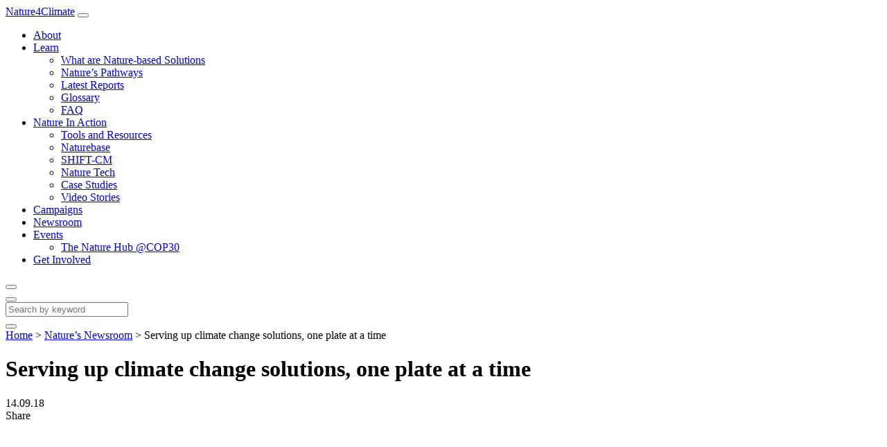

--- FILE ---
content_type: text/html; charset=UTF-8
request_url: https://nature4climate.org/serving-up-climate-change-solutions-one-plate-at-a-time/
body_size: 13570
content:
<!doctype html>
<html lang="en-GB">
<head>
	    <meta charset="utf-8">
    <meta name="viewport" content="width=device-width, initial-scale=1">

    <link rel="preload" as="font" href="https://nature4climate.org/wp-content/themes/nature4climate-2022/fonts/lato-normal.woff2" type="font/woff2" crossorigin="anonymous">

    <!-- Google Tag Manager -->
    <script>(function(w,d,s,l,i){w[l]=w[l]||[];w[l].push({'gtm.start':
    new Date().getTime(),event:'gtm.js'});var f=d.getElementsByTagName(s)[0],
    j=d.createElement(s),dl=l!='dataLayer'?'&l='+l:'';j.async=true;j.src=
    'https://www.googletagmanager.com/gtm.js?id='+i+dl;f.parentNode.insertBefore(j,f);
    })(window,document,'script','dataLayer','GTM-PRM5CG8');</script>
    <!-- End Google Tag Manager -->

    <meta name='robots' content='index, follow, max-image-preview:large, max-snippet:-1, max-video-preview:-1' />
	<style>img:is([sizes="auto" i], [sizes^="auto," i]) { contain-intrinsic-size: 3000px 1500px }</style>
	
	<!-- This site is optimized with the Yoast SEO plugin v24.1 - https://yoast.com/wordpress/plugins/seo/ -->
	<title>Serving Up Climate Solutions, One Plate at a Time - Nature4Climate</title>
	<meta name="description" content="Read more about Serving up climate change solutions, one plate at a time at Nature4Climate today. Discover insights and strategies to protect our planet." />
	<link rel="canonical" href="https://nature4climate.org/serving-up-climate-change-solutions-one-plate-at-a-time/" />
	<meta property="og:locale" content="en_GB" />
	<meta property="og:type" content="article" />
	<meta property="og:title" content="Serving Up Climate Solutions, One Plate at a Time - Nature4Climate" />
	<meta property="og:description" content="Read more about Serving up climate change solutions, one plate at a time at Nature4Climate today. Discover insights and strategies to protect our planet." />
	<meta property="og:url" content="https://nature4climate.org/serving-up-climate-change-solutions-one-plate-at-a-time/" />
	<meta property="og:site_name" content="Nature4Climate" />
	<meta property="article:published_time" content="2018-09-14T16:54:04+00:00" />
	<meta property="article:modified_time" content="2024-12-10T17:52:59+00:00" />
	<meta property="og:image" content="https://nature4climate.org/wp-content/uploads/2018/09/green-cabbage.jpg" />
	<meta property="og:image:width" content="700" />
	<meta property="og:image:height" content="420" />
	<meta property="og:image:type" content="image/jpeg" />
	<meta name="author" content="by Nature4Climate" />
	<meta name="twitter:card" content="summary_large_image" />
	<meta name="twitter:creator" content="@https://x.com/Nature4Climate" />
	<meta name="twitter:site" content="@nature4Climate" />
	<script type="application/ld+json" class="yoast-schema-graph">{"@context":"https://schema.org","@graph":[{"@type":"Article","@id":"https://nature4climate.org/serving-up-climate-change-solutions-one-plate-at-a-time/#article","isPartOf":{"@id":"https://nature4climate.org/serving-up-climate-change-solutions-one-plate-at-a-time/"},"author":{"name":"by Nature4Climate","@id":"https://nature4climate.org/#/schema/person/de935ea7aa88053a95fb9abccccc7bc7"},"headline":"Serving up climate change solutions, one plate at a time","datePublished":"2018-09-14T16:54:04+00:00","dateModified":"2024-12-10T17:52:59+00:00","mainEntityOfPage":{"@id":"https://nature4climate.org/serving-up-climate-change-solutions-one-plate-at-a-time/"},"wordCount":10,"publisher":{"@id":"https://nature4climate.org/#organization"},"image":{"@id":"https://nature4climate.org/serving-up-climate-change-solutions-one-plate-at-a-time/#primaryimage"},"thumbnailUrl":"https://nature4climate.org/wp-content/uploads/2018/09/green-cabbage.jpg","keywords":["30x30","Cool Food Pledge","Food","Food and Land Challenge","Food waste","forests","GCAS Newsroom","Global Climate Action Summit","UN Environment","World Resources Institute"],"inLanguage":"en-GB"},{"@type":"WebPage","@id":"https://nature4climate.org/serving-up-climate-change-solutions-one-plate-at-a-time/","url":"https://nature4climate.org/serving-up-climate-change-solutions-one-plate-at-a-time/","name":"Serving Up Climate Solutions, One Plate at a Time - Nature4Climate","isPartOf":{"@id":"https://nature4climate.org/#website"},"primaryImageOfPage":{"@id":"https://nature4climate.org/serving-up-climate-change-solutions-one-plate-at-a-time/#primaryimage"},"image":{"@id":"https://nature4climate.org/serving-up-climate-change-solutions-one-plate-at-a-time/#primaryimage"},"thumbnailUrl":"https://nature4climate.org/wp-content/uploads/2018/09/green-cabbage.jpg","datePublished":"2018-09-14T16:54:04+00:00","dateModified":"2024-12-10T17:52:59+00:00","description":"Read more about Serving up climate change solutions, one plate at a time at Nature4Climate today. Discover insights and strategies to protect our planet.","breadcrumb":{"@id":"https://nature4climate.org/serving-up-climate-change-solutions-one-plate-at-a-time/#breadcrumb"},"inLanguage":"en-GB","potentialAction":[{"@type":"ReadAction","target":["https://nature4climate.org/serving-up-climate-change-solutions-one-plate-at-a-time/"]}]},{"@type":"ImageObject","inLanguage":"en-GB","@id":"https://nature4climate.org/serving-up-climate-change-solutions-one-plate-at-a-time/#primaryimage","url":"https://nature4climate.org/wp-content/uploads/2018/09/green-cabbage.jpg","contentUrl":"https://nature4climate.org/wp-content/uploads/2018/09/green-cabbage.jpg","width":700,"height":420,"caption":"© James Morgan // WWF US"},{"@type":"BreadcrumbList","@id":"https://nature4climate.org/serving-up-climate-change-solutions-one-plate-at-a-time/#breadcrumb","itemListElement":[{"@type":"ListItem","position":1,"name":"Home","item":"https://nature4climate.org/"},{"@type":"ListItem","position":2,"name":"Nature&#8217;s Newsroom","item":"https://nature4climate.org/news/"},{"@type":"ListItem","position":3,"name":"Serving up climate change solutions, one plate at a time"}]},{"@type":"WebSite","@id":"https://nature4climate.org/#website","url":"https://nature4climate.org/","name":"Nature4Climate","description":"","publisher":{"@id":"https://nature4climate.org/#organization"},"potentialAction":[{"@type":"SearchAction","target":{"@type":"EntryPoint","urlTemplate":"https://nature4climate.org/?s={search_term_string}"},"query-input":{"@type":"PropertyValueSpecification","valueRequired":true,"valueName":"search_term_string"}}],"inLanguage":"en-GB"},{"@type":"Organization","@id":"https://nature4climate.org/#organization","name":"Nature4Climate","url":"https://nature4climate.org/","logo":{"@type":"ImageObject","inLanguage":"en-GB","@id":"https://nature4climate.org/#/schema/logo/image/","url":"https://nature4climate.org/wp-content/uploads/2022/10/logo.png","contentUrl":"https://nature4climate.org/wp-content/uploads/2022/10/logo.png","width":262,"height":122,"caption":"Nature4Climate"},"image":{"@id":"https://nature4climate.org/#/schema/logo/image/"},"sameAs":["https://x.com/nature4Climate","https://www.linkedin.com/company/nature4climate/"]},{"@type":"Person","@id":"https://nature4climate.org/#/schema/person/de935ea7aa88053a95fb9abccccc7bc7","name":"by Nature4Climate","sameAs":["https://www.linkedin.com/company/nature4climate","https://x.com/https://x.com/Nature4Climate"]}]}</script>
	<!-- / Yoast SEO plugin. -->


<style id='classic-theme-styles-inline-css' type='text/css'>
/*! This file is auto-generated */
.wp-block-button__link{color:#fff;background-color:#32373c;border-radius:9999px;box-shadow:none;text-decoration:none;padding:calc(.667em + 2px) calc(1.333em + 2px);font-size:1.125em}.wp-block-file__button{background:#32373c;color:#fff;text-decoration:none}
</style>
<style id='safe-svg-svg-icon-style-inline-css' type='text/css'>
.safe-svg-cover{text-align:center}.safe-svg-cover .safe-svg-inside{display:inline-block;max-width:100%}.safe-svg-cover svg{height:100%;max-height:100%;max-width:100%;width:100%}

</style>
<link rel='stylesheet' id='theme-css' href='https://nature4climate.org/wp-content/themes/nature4climate-2022/style.css?ver=1.8.6'  media='all' />
<link rel="https://api.w.org/" href="https://nature4climate.org/wp-json/" /><link rel="alternate" title="JSON" type="application/json" href="https://nature4climate.org/wp-json/wp/v2/posts/1857" /><link rel="alternate" title="oEmbed (JSON)" type="application/json+oembed" href="https://nature4climate.org/wp-json/oembed/1.0/embed?url=https%3A%2F%2Fnature4climate.org%2Fserving-up-climate-change-solutions-one-plate-at-a-time%2F" />
<link rel="alternate" title="oEmbed (XML)" type="text/xml+oembed" href="https://nature4climate.org/wp-json/oembed/1.0/embed?url=https%3A%2F%2Fnature4climate.org%2Fserving-up-climate-change-solutions-one-plate-at-a-time%2F&#038;format=xml" />
<link rel="apple-touch-icon" sizes="180x180" href="/wp-content/uploads/fbrfg/apple-touch-icon.png">
<link rel="icon" type="image/png" sizes="32x32" href="/wp-content/uploads/fbrfg/favicon-32x32.png">
<link rel="icon" type="image/png" sizes="16x16" href="/wp-content/uploads/fbrfg/favicon-16x16.png">
<link rel="manifest" href="/wp-content/uploads/fbrfg/site.webmanifest">
<link rel="mask-icon" href="/wp-content/uploads/fbrfg/safari-pinned-tab.svg" color="#00cc99">
<link rel="shortcut icon" href="/wp-content/uploads/fbrfg/favicon.ico">
<meta name="msapplication-TileColor" content="#ffffff">
<meta name="msapplication-config" content="/wp-content/uploads/fbrfg/browserconfig.xml">
<meta name="theme-color" content="#ffffff"></head>

<body class="wp-singular post-template-default single single-post postid-1857 single-format-standard wp-theme-nature4climate-2022">
	<!-- Google Tag Manager (noscript) -->
	<noscript><iframe src="https://www.googletagmanager.com/ns.html?id=GTM-PRM5CG8" height="0" width="0" style="display:none;visibility:hidden"></iframe></noscript>
	<!-- End Google Tag Manager (noscript) -->
	
	<div id="container" data-theme-url="https://nature4climate.org/wp-content/themes/nature4climate-2022" data-ajax-url="https://nature4climate.org/wp-admin/admin-ajax.php">
		<header id="header">
			<div id="header-inner" class="wrapper flex align-c spc-btwn rel">
				<a id="logo" class="rel block" href="https://nature4climate.org">Nature4Climate</a>
	            <button type="button" id="nav-btn" class="rel hidden-lg" aria-label="Menu"><span class="line-1"></span><span class="line-2"></span><span class="line-3"></span><span class="line-4"></span></button>
				<div id="nav-wrap" class="flex">
			        <nav id="nav" class="serif small">
			            <div class="menu-main-menu-container"><ul id="menu-main-menu" class="menu"><li id="menu-item-12461" class="menu-item menu-item-type-post_type menu-item-object-page menu-item-12461"><a href="https://nature4climate.org/about/">About</a></li>
<li id="menu-item-12462" class="menu-item menu-item-type-post_type menu-item-object-page menu-item-has-children menu-item-12462"><a href="https://nature4climate.org/natures-solutions/">Learn</a>
<ul class="sub-menu">
	<li id="menu-item-51" class="menu-item menu-item-type-post_type menu-item-object-page menu-item-51"><a href="https://nature4climate.org/natures-solutions/">What are Nature-based Solutions</a></li>
	<li id="menu-item-9366" class="menu-item menu-item-type-post_type menu-item-object-page menu-item-9366"><a href="https://nature4climate.org/natures-solutions/natures-pathways/">Nature’s Pathways</a></li>
	<li id="menu-item-9367" class="menu-item menu-item-type-post_type menu-item-object-page menu-item-9367"><a href="https://nature4climate.org/natures-solutions/latest-reports/">Latest Reports</a></li>
	<li id="menu-item-12444" class="menu-item menu-item-type-post_type menu-item-object-page menu-item-12444"><a href="https://nature4climate.org/nature-and-climate-change-glossary/">Glossary</a></li>
	<li id="menu-item-12460" class="menu-item menu-item-type-post_type menu-item-object-page menu-item-12460"><a href="https://nature4climate.org/natures-solutions/nature-based-solutions-faq/">FAQ</a></li>
</ul>
</li>
<li id="menu-item-12463" class="menu-item menu-item-type-post_type menu-item-object-page menu-item-has-children menu-item-12463"><a href="https://nature4climate.org/nature-in-action/">Nature In Action</a>
<ul class="sub-menu">
	<li id="menu-item-50" class="menu-item menu-item-type-post_type menu-item-object-page menu-item-50"><a href="https://nature4climate.org/nature-in-action/">Tools and Resources</a></li>
	<li id="menu-item-10560" class="menu-item menu-item-type-custom menu-item-object-custom menu-item-10560"><a href="https://www.naturebase.org">Naturebase</a></li>
	<li id="menu-item-14212" class="menu-item menu-item-type-post_type menu-item-object-page menu-item-14212"><a href="https://nature4climate.org/shift-cm/">SHIFT-CM</a></li>
	<li id="menu-item-11767" class="menu-item menu-item-type-post_type menu-item-object-page menu-item-11767"><a href="https://nature4climate.org/nature-tech/">Nature Tech</a></li>
	<li id="menu-item-9363" class="menu-item menu-item-type-post_type menu-item-object-page menu-item-9363"><a href="https://nature4climate.org/nature-in-action/case-studies/">Case Studies</a></li>
	<li id="menu-item-12035" class="menu-item menu-item-type-post_type menu-item-object-page menu-item-12035"><a href="https://nature4climate.org/nature-in-action-video-series/">Video Stories</a></li>
</ul>
</li>
<li id="menu-item-12430" class="menu-item menu-item-type-post_type menu-item-object-page menu-item-12430"><a href="https://nature4climate.org/n4c-campaigns/">Campaigns</a></li>
<li id="menu-item-52" class="news menu-item menu-item-type-post_type menu-item-object-page current_page_parent menu-item-52"><a href="https://nature4climate.org/news/">Newsroom</a></li>
<li id="menu-item-9361" class="events menu-item menu-item-type-post_type menu-item-object-page menu-item-has-children menu-item-9361"><a href="https://nature4climate.org/events/">Events</a>
<ul class="sub-menu">
	<li id="menu-item-14287" class="menu-item menu-item-type-post_type menu-item-object-page menu-item-14287"><a href="https://nature4climate.org/nature-hub-cop30/">The Nature Hub @COP30</a></li>
</ul>
</li>
<li id="menu-item-55" class="menu-item menu-item-type-post_type menu-item-object-page menu-item-55"><a href="https://nature4climate.org/get-involved/">Get Involved</a></li>
</ul></div>			        </nav>

			        <div id="header-right" class="flex align-c">
				    	    <a href="https://x.com/Nature4Climate" class="icon icon-x dark-grey" target="_blank" rel="noopener" title="X"></a>
    <a href="https://www.linkedin.com/company/nature4climate/" class="icon icon-linkedin dark-grey" target="_blank" rel="noopener" title="LinkedIn"></a>
    <a href="https://www.youtube.com/channel/UCbBQ0pG79sJd_GwhBY32yVA" class="icon icon-youtube dark-grey" target="_blank" rel="noopener" title="YouTube"></a>
    <a href="https://whatsapp.com" class="icon icon-whatsapp dark-grey" target="_blank" rel="noopener" title="WhatsApp"></a>
    <a href="mailto:info@nature4climate.org" class="icon icon-send-email dark-grey" title="Email us"></a>
				    	<div id="header-search-wrap">
						    <button type="button" id="header-search-open" class="header-search-btn icon icon-search dark-grey" aria-label="Search"></button>
						    <div id="header-search" class="bg-off-white fade invis">
						    	<button type="button" id="header-search-close" class="header-search-btn" aria-label="Close"></button>
						        
						            <form id="header-search-form" class="validate-form search-form flex align-c" method="get" action="https://nature4climate.org" data-no-ajax="1">
        
        <div class="field-wrap icon icon-search has-text med-grey grow flex align-c">
            <input name="s" class="search-input text required" placeholder="Search by keyword">
        </div>
        <button type="submit" class="arrow-circle bdr-dark-grey no-shrink" aria-label="Search"></button>
    </form>
						    </div>
						</div>
					</div>
			    </div>
			</div>
		</header>
	    
		<main id="main">
							<div id="breadcrumb" class="bg-dark-grey pad-t-15 pad-b-15">
					<div class="wrapper tiny serif white">
						<!-- Breadcrumb NavXT 7.3.1 -->
<span property="itemListElement" typeof="ListItem"><a property="item" typeof="WebPage" title="Go to Home." href="https://nature4climate.org" class="home" ><span property="name">Home</span></a><meta property="position" content="1"></span> &gt; <span property="itemListElement" typeof="ListItem"><a property="item" typeof="WebPage" title="Go to Nature&#8217;s Newsroom." href="https://nature4climate.org/news/" class="post-root post post-post" ><span property="name">Nature&#8217;s Newsroom</span></a><meta property="position" content="2"></span> &gt; <span property="itemListElement" typeof="ListItem"><span property="name" class="post post-post current-item">Serving up climate change solutions, one plate at a time</span><meta property="url" content="https://nature4climate.org/serving-up-climate-change-solutions-one-plate-at-a-time/"><meta property="position" content="3"></span>					</div>
				</div>
			

        
    <div class="wrapper mar-t-80 mar-b-10">
        <div class="mar-b-80">
            <h1 class="med-title">Serving up climate change solutions, one plate at a time</h1>
        </div>

        <div class="bdr-t-dark-grey pad-t-10 flex-xs align-c spc-btwn">
                    <div class="post-meta small caps semibold flex wrap mar-b-10">
            14.09.18        </div>
                    <div class="flex align-c">
        <span class="smaller caps serif no-shrink mar-r-15">Share</span>
        
    <a class="share-link icon icon-facebook dark-grey" data-service="facebook" href="https://www.facebook.com/sharer/sharer.php?u=https%3A%2F%2Fnature4climate.org%2Fserving-up-climate-change-solutions-one-plate-at-a-time%2F&amp;quote=One%20third%20of%20food%20produced%20for%20human%20consumption%20is%20lost%20or%20wasted%20globally%2C%20according%20to%20the%20UN%E2%80%99s%20Food%20and%20Agriculture%20Organization.%20Food%20waste%20contributes%20more%20than%204%20billion%20tons%20of%20greenhouse%20gas%20emissions%20each%20year.%20In%20light%20of%20this%2C%20we%27ve%20highlighted%20some%20of%20the%20initiatives%2C%20pledges%20and%20solutions%20being%20implemented." title="Share on Facebook"></a>

    <a class="share-link icon icon-x dark-grey" data-service="x" href="https://x.com/intent/tweet?text=One%20third%20of%20food%20produced%20for%20human%20consumption%20is%20lost%20or%20wasted%20globally%2C%20according%20to%20the%20UN%E2%80%99s%20Food%20and%20Agriculture%20Organization.%20Food%20waste%20contributes%20more%20than%204%20billion%20tons%20of%20greenhouse%20gas%20emissions%20each%20year.%20In%20light%20of%20this%2C%20we%27ve%20highlighted%20some%20of%20the%20initiatives%2C%20pledges%20and%20solutions%20being%20implemented.&amp;url=https%3A%2F%2Fnature4climate.org%2Fserving-up-climate-change-solutions-one-plate-at-a-time%2F" title="Share on X"></a>

    <a class="share-link icon icon-linkedin dark-grey" data-service="linkedin" href="https://www.linkedin.com/sharing/share-offsite/?url=https%3A%2F%2Fnature4climate.org%2Fserving-up-climate-change-solutions-one-plate-at-a-time%2F" title="Share on Linkedin"></a>

    <a class="icon icon-email dark-grey" data-service="email" href="mailto:?subject=Serving%20up%20climate%20change%20solutions%2C%20one%20plate%20at%20a%20time&amp;body=One%20third%20of%20food%20produced%20for%20human%20consumption%20is%20lost%20or%20wasted%20globally%2C%20according%20to%20the%20UN%E2%80%99s%20Food%20and%20Agriculture%20Organization.%20Food%20waste%20contributes%20more%20than%204%20billion%20tons%20of%20greenhouse%20gas%20emissions%20each%20year.%20In%20light%20of%20this%2C%20we%27ve%20highlighted%20some%20of%20the%20initiatives%2C%20pledges%20and%20solutions%20being%20implemented.%20https%3A%2F%2Fnature4climate.org%2Fserving-up-climate-change-solutions-one-plate-at-a-time%2F" title="Share on Email"></a>
    </div>
        </div>
    </div>

    <div class="bg-off-white pad-t-40 pad-b-60 mar-b-80">
        <div class="wrapper">
                            <div class="mar-auto mar-b-60">
                    
    <img class="rounded-10 w-100 lazy" src="data:image/svg+xml,%3Csvg xmlns='http://www.w3.org/2000/svg' viewBox='0 0 700 420'%3E%3C/svg%3E" data-src="https://nature4climate.org/wp-content/uploads/2018/09/green-cabbage.jpg" data-srcset="https://nature4climate.org/wp-content/uploads/2018/09/green-cabbage.jpg 2048w, https://nature4climate.org/wp-content/uploads/2018/09/green-cabbage.jpg 1536w, https://nature4climate.org/wp-content/uploads/2018/09/green-cabbage.jpg 960w, https://nature4climate.org/wp-content/uploads/2018/09/green-cabbage.jpg 720w" data-sizes="(min-width: 1260px) 100vw, (min-width: 1024px) 100vw, (min-width: 768px) 100vw, (min-width: 600px) 100vw, 100vw" height="420" width="700" alt="In a vast field of cabbage, a woman stands poised, surrounded by the rich greenery of the crops stretching into the distance.">
                </div>
            
            <div class="grid pad-b-60 bdr-b-blue mar-b-40">
                <div class="col-12 col-8-md">
                                        <div class="pad-b-40 bdr-b-blue">
                        
                                                    <div class="small serif caps"></div>
                        
                        <div class="flex">
                            <a href="mailto:info@nature4climate.org" class="icon icon-email med-grey" title="Email me"></a>
                                                            <a href="https://www.linkedin.com/company/nature4climate" class="icon icon-linkedin med-grey" target="_blank" rel="noopener" title="LinkedIn"></a>
                                                    </div>
                        

                                            </div>

                                            <div class="large mw-more mar-t-40 cms">
                            <p>One third of food produced for human consumption is lost or wasted globally, according to the UN’s Food and Agriculture Organization. Food waste contributes more than 4 billion tons of greenhouse gas emissions each year. In light of this, we&#8217;ve highlighted some of the initiatives, pledges and solutions being implemented.</p>
                        </div>
                                    </div>
                <div class="col-12 col-4-md">
                    <div class="bg-white box-pad-small rounded-20">
                        <h3 class="small-title blue less-mar">Read more</h3>
                        <p class="serif italic blue">Related articles for further reading</p>
                        
    <div class="bdr-l-light-grey pad-l-10 mar-t-30">
                <div class="post-meta small caps semibold flex wrap mar-b-10">
                            <div class="cat-list-wrap">
                    <ul class="post-categories">
	<li><a href="https://nature4climate.org/category/carbon-markets/" rel="category tag">Carbon Markets</a></li></ul>                </div>
            04.12.25        </div>
            <p class="tiny-title mar-t-10"><a href="https://nature4climate.org/strengthening-not-discarding-nature-based-carbon-credits/" class="bdr-red-hover-link dark-grey">Strengthening, Not Discarding, Nature-based Carbon Credits</a></p>
    </div>


    <div class="bdr-l-light-grey pad-l-10 mar-t-30">
                <div class="post-meta small caps semibold flex wrap mar-b-10">
                            <div class="cat-list-wrap">
                    <ul class="post-categories">
	<li><a href="https://nature4climate.org/category/carbon-markets/" rel="category tag">Carbon Markets</a></li></ul>                </div>
            01.12.25        </div>
            <p class="tiny-title mar-t-10"><a href="https://nature4climate.org/decarbonization-demands-pragmatism-not-purity/" class="bdr-red-hover-link dark-grey">Decarbonization demands pragmatism, not purity</a></p>
    </div>


    <div class="bdr-l-light-grey pad-l-10 mar-t-30">
                <div class="post-meta small caps semibold flex wrap mar-b-10">
                            <div class="cat-list-wrap">
                    <ul class="post-categories">
	<li><a href="https://nature4climate.org/category/cop30/" rel="category tag">COP30</a></li>
	<li><a href="https://nature4climate.org/category/natures-newsroom/" rel="category tag">Nature's Newsroom</a></li>
	<li><a href="https://nature4climate.org/category/policy/" rel="category tag">Policy</a></li></ul>                </div>
            23.11.25        </div>
            <p class="tiny-title mar-t-10"><a href="https://nature4climate.org/cop-30-delivers-progress-but-seems-to-have-missed-its-moment/" class="bdr-red-hover-link dark-grey">COP 30 Delivers Progress — But Seems to Have Missed Its Moment</a></p>
    </div>

                    </div>
                </div>
            </div>

            
            <div class="serif mar-b-40 cms">
                <p><strong><em>A group of <a href="https://www.businessgreen.com/bg/analysis/3062404/global-briefing" target="_blank" rel="noopener">10 companies—which collectively serve 60 million meals</a> annually in their dining facilities—took the Cool Food Pledge (CFP) during this week’s Global Climate Action Summit in San Francisco. CFP is an initiative created by a cooperative of environmental groups, including <a href="https://www.wri.org/" target="_blank" rel="noopener">World Resources Institute</a> (WRI) and UN Environment, with the goal of reducing global greenhouse gas emissions by 25 percent by 2030 through promoting plant-based foods within the food-service industry.</em></strong></p>
<p>The chef who puts food scraps on his restaurant menu. The school district that uses its purchasing power to procure sustainable food. The global brand that supports farmers so they are paid a fair price for their crops. These are among the players who are forging a new approach to food consumption and land use in order to combat climate change.</p>
<p>The <a href="https://climatelandchallenge.org/" target="_blank" rel="noopener">30X30 Forests, Food and Land Challenge</a> calls on businesses, states, city and local governments, and the public to take action for better forest and habitat conservation, food production and consumption, and land use. The aim is to work across all sectors of the economy to deliver up to 30% of the climate solutions needed by 2030.</p>
<p>Practical actions to deliver on this goal include halving food loss and waste, more ‘climate friendly’ consumption, unlocking finance to improve food production, increasing transparency in the supply chain, and protecting local rights.</p>
<p>The challenge has already brought together over 100 NGOs, businesses, state and local governments, and indigenous communities on a unified platform for action on land and climate. At the <a href="https://www.globalclimateactionsummit.org/" target="_blank" rel="noopener">Global Climate Action Summit</a> this week, the coalition announced the formation of a Leaders Group whose members will act as catalysts of achievement of the 30&#215;30 Challenge.</p>
<p>Manuel Pulgar-Vidal, WWF’s global lead for climate and energy, said: “Agriculture, forestry and other land uses contribute more greenhouse gas emissions than all the cars, trucks, planes and ships in the world, yet land-oriented climate change solutions receive only 3% of climate funding.”</p>
            </div>

        
            <div class="mar-auto mar-b-60">
                
    <img class="w-100 lazy" src="data:image/svg+xml,%3Csvg xmlns='http://www.w3.org/2000/svg' viewBox='0 0 700 420'%3E%3C/svg%3E" data-src="https://nature4climate.org/wp-content/uploads/2018/09/green-cabbage.jpg" data-srcset="https://nature4climate.org/wp-content/uploads/2018/09/green-cabbage.jpg 2048w, https://nature4climate.org/wp-content/uploads/2018/09/green-cabbage.jpg 1536w, https://nature4climate.org/wp-content/uploads/2018/09/green-cabbage.jpg 960w, https://nature4climate.org/wp-content/uploads/2018/09/green-cabbage.jpg 720w" data-sizes="(min-width: 1260px) 66.666vw, (min-width: 1024px) 66.666vw, (min-width: 768px) 100vw, (min-width: 600px) 100vw, 100vw" height="420" width="700" alt="In a vast field of cabbage, a woman stands poised, surrounded by the rich greenery of the crops stretching into the distance.">
            </div>

        
            <div class="serif mar-b-40 cms">
                <p>Reducing food waste and creating a smaller ‘foodprint’ is the focus of New York-based chef Adam Kaye’s experiments with traditionally discarded parts of vegetables and fruit. Kaye, who is VP &#8211; culinary affairs at <a href="https://www.bluehillfarm.com/" target="_blank" rel="noopener">Blue Hill </a>and co-founder of The Spare Food Company, has worked with partners including produce supplier Baldor to put scraps center stage (most famously at his <a href="https://www.wastedlondon.com/" target="_blank" rel="noopener">WastED</a> pop-up in 2015). So traditionally discarded items like celery root or zucchini vines are rescued and repurposed as menu ingredients.</p>
<p>One third of food produced for human consumption is lost or wasted globally, according to the UN’s <a href="http://www.fao.org/food-loss-and-food-waste/en/" target="_blank" rel="noopener">Food and Agriculture Organization</a>. Food waste contributes more than 4 billion tons of greenhouse gas emissions each year.  “It’s about being thrifty with our resources, not squandering them,” says Kaye.</p>
<p>Madagascar produces around 80% of the world’s vanilla but farmers don’t earn enough from their crops, pushing some into illegal logging or slash-and-burn agriculture. Mars is working with <a href="http://www.apple.com/" target="_blank" rel="noopener">The Livelihoods Fund for Family Farming</a> to support 3,000 farmers on a new vanilla production model and training in sustainable practices that will increase vanilla productivity and quality. A new farmer-owned cooperative will connect farmers more directly to markets, so about 65% of the cured vanilla’s value will go back to farmers, rather than the 5-20% they currently receive.</p>
<p>Barry Parkin, chief procurement and sustainability office at Mars, says the company wants to drive sectoral change: “We’re seeing farmers hiring others to help them on the farms, investing in owning more land, being able to send their children to school…this is what agricultural investment is all about.”</p>
<p><a href="https://goodfoodpurchasing.org/" target="_blank" rel="noopener">The Good Food Purchasing Program</a> works with US cities and school districts to establish supply chain transparency from farm to fork. It partners with producers who employ sustainable production systems that reduce on-farm energy and water consumption, food waste and greenhouse gas emissions.</p>
<p>Developed by the <a href="http://goodfoodla.org/" target="_blank" rel="noopener">Los Angeles Food Policy Council</a>, the program was launched in 2012 across the LA Unified School District and now provides one million meals each day. School districts in several other cities including Chicago and San Francisco have since adopted the program, which supports meat reduction and local sourcing.</p>
<p>Paula Daniels, co-founder of the Center of Good Food Purchasing which launched the scheme, says: “The idea is to use purchasing power. You’re making a choice that radiates through the system.”</p>
            </div>

                </div>
    </div>

    
        <div class="bg-light-grey pad-t-60 pad-b-60">
        <div class="wrapper">
            <h3 class="smaller-title caps">Browse news by content category:</h3>

            <ul class="category-browser grid gap-20 mw-more">
                                    <li class="col-6 col-4-sm">
                        <a href="https://nature4climate.org/category/adaptation/" class="red semibold caps small">Adaptation</a>
                    </li>
                                    <li class="col-6 col-4-sm">
                        <a href="https://nature4climate.org/category/agriculture/" class="red semibold caps small">Agriculture</a>
                    </li>
                                    <li class="col-6 col-4-sm">
                        <a href="https://nature4climate.org/category/amazon/" class="red semibold caps small">Amazon</a>
                    </li>
                                    <li class="col-6 col-4-sm">
                        <a href="https://nature4climate.org/category/biodiversity/" class="red semibold caps small">Biodiversity</a>
                    </li>
                                    <li class="col-6 col-4-sm">
                        <a href="https://nature4climate.org/category/carbon-markets/" class="red semibold caps small">Carbon Markets</a>
                    </li>
                                    <li class="col-6 col-4-sm">
                        <a href="https://nature4climate.org/category/conservation/" class="red semibold caps small">Conservation</a>
                    </li>
                                    <li class="col-6 col-4-sm">
                        <a href="https://nature4climate.org/category/cop29/" class="red semibold caps small">COP29</a>
                    </li>
                                    <li class="col-6 col-4-sm">
                        <a href="https://nature4climate.org/category/cop30/" class="red semibold caps small">COP30</a>
                    </li>
                                    <li class="col-6 col-4-sm">
                        <a href="https://nature4climate.org/category/cwnyc/" class="red semibold caps small">CWNYC</a>
                    </li>
                                    <li class="col-6 col-4-sm">
                        <a href="https://nature4climate.org/category/deforestation/" class="red semibold caps small">Deforestation</a>
                    </li>
                                    <li class="col-6 col-4-sm">
                        <a href="https://nature4climate.org/category/iplc/" class="red semibold caps small">Indigenous Peoples</a>
                    </li>
                                    <li class="col-6 col-4-sm">
                        <a href="https://nature4climate.org/category/jobs/" class="red semibold caps small">Jobs</a>
                    </li>
                                    <li class="col-6 col-4-sm">
                        <a href="https://nature4climate.org/category/nature-finance/" class="red semibold caps small">Nature Finance</a>
                    </li>
                                    <li class="col-6 col-4-sm">
                        <a href="https://nature4climate.org/category/nature-loss/" class="red semibold caps small">Nature Loss</a>
                    </li>
                                    <li class="col-6 col-4-sm">
                        <a href="https://nature4climate.org/category/nature-tech/" class="red semibold caps small">Nature Tech</a>
                    </li>
                                    <li class="col-6 col-4-sm">
                        <a href="https://nature4climate.org/category/natures-newsroom/" class="red semibold caps small">Nature's Newsroom</a>
                    </li>
                                    <li class="col-6 col-4-sm">
                        <a href="https://nature4climate.org/category/oceans/" class="red semibold caps small">Oceans</a>
                    </li>
                                    <li class="col-6 col-4-sm">
                        <a href="https://nature4climate.org/category/opinion/" class="red semibold caps small">Opinion</a>
                    </li>
                                    <li class="col-6 col-4-sm">
                        <a href="https://nature4climate.org/category/policy/" class="red semibold caps small">Policy</a>
                    </li>
                                    <li class="col-6 col-4-sm">
                        <a href="https://nature4climate.org/category/research/" class="red semibold caps small">Research</a>
                    </li>
                                    <li class="col-6 col-4-sm">
                        <a href="https://nature4climate.org/category/restoration/" class="red semibold caps small">Restoration</a>
                    </li>
                                    <li class="col-6 col-4-sm">
                        <a href="https://nature4climate.org/category/sustainable-forestry/" class="red semibold caps small">Sustainable Forestry</a>
                    </li>
                            </ul>
        </div>
    </div>
    
    
        </main>

        <footer id="footer" class="bg-dark-grey pad-t-60 pad-b-40 white small">
                        <div class="wrapper">
                <div class="grid pad-b-40 mar-b-40 bdr-b-blue">
                    <div class="col-12 col-4-md mw-less">
                        
    <img class="w-100 lazy" src="data:image/svg+xml,%3Csvg xmlns='http://www.w3.org/2000/svg' viewBox='0 0 900 470'%3E%3C/svg%3E" data-src="https://nature4climate.org/wp-content/uploads/2024/12/Copia-de-Copia-de-N4C-With-Nature-—-Words-5.svg" data-srcset="https://nature4climate.org/wp-content/uploads/2024/12/Copia-de-Copia-de-N4C-With-Nature-—-Words-5.svg 2048w, https://nature4climate.org/wp-content/uploads/2024/12/Copia-de-Copia-de-N4C-With-Nature-—-Words-5.svg 1536w, https://nature4climate.org/wp-content/uploads/2024/12/Copia-de-Copia-de-N4C-With-Nature-—-Words-5.svg 960w, https://nature4climate.org/wp-content/uploads/2024/12/Copia-de-Copia-de-N4C-With-Nature-—-Words-5.svg 720w" data-sizes="(min-width: 1260px) 33.333vw, (min-width: 1024px) 33.333vw, (min-width: 768px) 100vw, (min-width: 600px) 100vw, 100vw" height="470" width="900" alt="">
                    </div>
                    <div class="col-12 col-8-md">
                        <h4 class="med-title less-mar">Subscribe to our Weekly Brief</h4>
                        <div class="mw serif mar-b-30">
                            <p>Stay up to date with the latest news, analysis, events, case studies and job postings across the environmental landscape. </p>
                        </div>
                        <div class="btn-group flex wrap">
                            <button type="button" class="btn bg-green open-modal" data-id="subscribe-modal">Subscribe to our Weekly Brief</button>
                            <a href="https://nature4climate.org/past-editions/" class="btn bg-med-grey">Read our Past Editions</a>
                        </div>
                    </div>
                </div>

                <div class="grid mar-b-40">
                    <div class="col-12 col-4-md">
                        <a id="logo-footer" class="block" href="https://nature4climate.org">Nature4Climate</a>
                    </div>

                    <div class="col-12 col-8-md grid">
                        <div class="col-12 col-6-xs col-4-sm footer-menu caps">
                            <div class="menu-footer-menu-container"><ul id="menu-footer-menu" class="menu"><li id="menu-item-75" class="menu-item menu-item-type-post_type menu-item-object-page menu-item-75"><a href="https://nature4climate.org/about/">About Us</a></li>
<li id="menu-item-12179" class="menu-item menu-item-type-custom menu-item-object-custom menu-item-12179"><a href="https://nature4climate.org/about/?section=secretariat">Our Team</a></li>
<li id="menu-item-12187" class="menu-item menu-item-type-post_type menu-item-object-page menu-item-12187"><a href="https://nature4climate.org/about/our-impact/">Our Impact</a></li>
<li id="menu-item-12186" class="menu-item menu-item-type-post_type menu-item-object-page menu-item-12186"><a href="https://nature4climate.org/get-involved/">Get Involved</a></li>
<li id="menu-item-12177" class="menu-item menu-item-type-post_type menu-item-object-page menu-item-12177"><a href="https://nature4climate.org/events/">Events</a></li>
<li id="menu-item-78" class="menu-item menu-item-type-post_type menu-item-object-page current_page_parent menu-item-78"><a href="https://nature4climate.org/news/">Newsroom</a></li>
<li id="menu-item-12466" class="menu-item menu-item-type-post_type menu-item-object-page menu-item-12466"><a href="https://nature4climate.org/natures-solutions/latest-reports/">Latest Reports</a></li>
</ul></div>                        </div>
                        <div class="col-12 col-6-xs col-4-sm footer-menu caps">
                            <div class="menu-footer-menu-2-container"><ul id="menu-footer-menu-2" class="menu"><li id="menu-item-12183" class="menu-item menu-item-type-post_type menu-item-object-page menu-item-12183"><a href="https://nature4climate.org/natures-solutions/">What are Nature-based Solutions?</a></li>
<li id="menu-item-12465" class="menu-item menu-item-type-post_type menu-item-object-page menu-item-12465"><a href="https://nature4climate.org/natures-solutions/nature-based-solutions-faq/">FAQ</a></li>
<li id="menu-item-12185" class="menu-item menu-item-type-custom menu-item-object-custom menu-item-12185"><a target="_blank" href="https://naturebase.org">naturebase.org</a></li>
<li id="menu-item-11535" class="menu-item menu-item-type-post_type menu-item-object-page menu-item-privacy-policy menu-item-11535"><a rel="privacy-policy" href="https://nature4climate.org/privacy-policy/">Privacy policy</a></li>
<li id="menu-item-11536" class="menu-item menu-item-type-post_type menu-item-object-page menu-item-11536"><a href="https://nature4climate.org/terms-and-conditions/">Terms and Conditions</a></li>
</ul></div>                        </div>
                        <div class="col-12 col-4-sm">
                            <div class="caps mar-b-20">Latest articles</div>
                            
                                        <div class="post-meta small caps semibold flex wrap mar-b-10">
                            <div class="cat-list-wrap">
                    <ul class="post-categories">
	<li><a href="https://nature4climate.org/category/carbon-markets/" rel="category tag">Carbon Markets</a></li></ul>                </div>
                    </div>
                                    <p><a href="https://nature4climate.org/strengthening-not-discarding-nature-based-carbon-credits/">Strengthening, Not Discarding, Nature-based Carbon Credits</a></p>

                            
                                        <div class="post-meta small caps semibold flex wrap mar-b-10">
                            <div class="cat-list-wrap">
                    <ul class="post-categories">
	<li><a href="https://nature4climate.org/category/carbon-markets/" rel="category tag">Carbon Markets</a></li></ul>                </div>
                    </div>
                                    <p><a href="https://nature4climate.org/decarbonization-demands-pragmatism-not-purity/">Decarbonization demands pragmatism, not purity</a></p>

                                                    </div>
                    </div>
                </div>

                <div class="grid align-c">
                    <div id="footer-social" class="col-12 col-6-xs col-4-md flex align-c">
                        <span class="caps no-shrink mar-r-20">Contact us</span>
                            <a href="https://x.com/Nature4Climate" class="icon icon-x white" target="_blank" rel="noopener" title="X"></a>
    <a href="https://www.linkedin.com/company/nature4climate/" class="icon icon-linkedin white" target="_blank" rel="noopener" title="LinkedIn"></a>
    <a href="https://www.youtube.com/channel/UCbBQ0pG79sJd_GwhBY32yVA" class="icon icon-youtube white" target="_blank" rel="noopener" title="YouTube"></a>
    <a href="https://whatsapp.com" class="icon icon-whatsapp white" target="_blank" rel="noopener" title="WhatsApp"></a>
    <a href="mailto:info@nature4climate.org" class="icon icon-send-email white" title="Email us"></a>
                    </div>

                    <div class="col-12 col-6-xs col-8-md">
                        © Nature4Climate 2026                    </div>
                </div>
            </div>
        </footer>
    </div>

    
    <div id="subscribe-modal" class="modal-wrap rounded-modal bg-black-40 fxd-box flex align-c jstfy-c fade invis">
        <div class="modal bg-black-80 white grow rel mar-auto mar-v-auto over-auto">
            <button type="button" class="close-modal cross white" aria-label="Close"></button>
            
            <h2 class="med-title less-mar">Subscribe to our Weekly Brief.</h2>
            <div class="serif mar-b-40 cms">
                <p>Stay up to date with the latest news, analysis, events, case studies and job postings across the environmental landscape.</p>
            </div>
                <form action="https://nature4climate.org/wp-admin/admin-ajax.php" method="post" class="mar-t-40 validate-form" data-no-repeat="1">
        <input type="hidden" name="action" value="process_subscribe_form">
        <input type="hidden" name="type" value="modal">

        <div class="grid gap-30 mar-b-30">
            <div class="col-12 col-6-xs field-wrap has-bg rel">
                <label for="subscribe-first-name" class="placeholder">First name</label>
                <input id="subscribe-first-name" name="first_name" class="text required">
            </div>

            <div class="col-12 col-6-xs field-wrap has-bg rel">
                <label for="subscribe-last-name" class="placeholder">Last name</label>
                <input id="subscribe-last-name" name="last_name" class="text required">
            </div>

            <div class="col-12 col-6-xs field-wrap has-bg rel">
                <label for="subscribe-email" class="placeholder">Email address</label>
                <input id="subscribe-email" name="email" class="text required email">
            </div>

            <div class="col-12 col-6-xs field-wrap has-bg rel">
                <label for="subscribe-country" class="placeholder">Country</label>
                <select id="subscribe-country" name="country" class="required">
                    <option value=""></option>
                                            <option value="af">Afghanistan</option>
                                            <option value="ax">Åland Islands</option>
                                            <option value="al">Albania</option>
                                            <option value="dz">Algeria</option>
                                            <option value="as">American Samoa</option>
                                            <option value="ad">Andorra</option>
                                            <option value="ao">Angola</option>
                                            <option value="ai">Anguilla</option>
                                            <option value="aq">Antarctica</option>
                                            <option value="ag">Antigua and Barbuda</option>
                                            <option value="ar">Argentina</option>
                                            <option value="am">Armenia</option>
                                            <option value="aw">Aruba</option>
                                            <option value="au">Australia</option>
                                            <option value="at">Austria</option>
                                            <option value="az">Azerbaijan</option>
                                            <option value="bs">Bahamas</option>
                                            <option value="bh">Bahrain</option>
                                            <option value="bd">Bangladesh</option>
                                            <option value="bb">Barbados</option>
                                            <option value="be">Belgium</option>
                                            <option value="bz">Belize</option>
                                            <option value="bj">Benin</option>
                                            <option value="by">Belarus</option>
                                            <option value="bm">Bermuda</option>
                                            <option value="bt">Bhutan</option>
                                            <option value="bo">Bolivia</option>
                                            <option value="bq">Bonaire, Sint Eustatius and Saba</option>
                                            <option value="ba">Bosnia and Herzegovina</option>
                                            <option value="bw">Botswana</option>
                                            <option value="bv">Bouvet Island</option>
                                            <option value="br">Brazil</option>
                                            <option value="io">British Indian Ocean Territory</option>
                                            <option value="bn">Brunei Darussalam</option>
                                            <option value="bg">Bulgaria</option>
                                            <option value="bf">Burkina Faso</option>
                                            <option value="bi">Burundi</option>
                                            <option value="kh">Cambodia</option>
                                            <option value="cm">Cameroon</option>
                                            <option value="ca">Canada</option>
                                            <option value="cv">Cape Verde</option>
                                            <option value="cf">Central African Republic</option>
                                            <option value="td">Chad</option>
                                            <option value="cl">Chile</option>
                                            <option value="cn">China</option>
                                            <option value="cx">Christmas Island</option>
                                            <option value="cc">Cocos (Keeling) Islands</option>
                                            <option value="co">Colombia</option>
                                            <option value="km">Comoros</option>
                                            <option value="cg">Congo</option>
                                            <option value="cd">The Democratic Republic of The Congo</option>
                                            <option value="ck">Cook Islands</option>
                                            <option value="cr">Costa Rica</option>
                                            <option value="ci">Cote D'ivoire</option>
                                            <option value="cw">Curaçao</option>
                                            <option value="hr">Croatia</option>
                                            <option value="cy">Cyprus</option>
                                            <option value="cz">Czech Republic</option>
                                            <option value="dk">Denmark</option>
                                            <option value="dj">Djibouti</option>
                                            <option value="dm">Dominica</option>
                                            <option value="do">Dominican Republic</option>
                                            <option value="ec">Ecuador</option>
                                            <option value="eg">Egypt</option>
                                            <option value="sv">El Salvador</option>
                                            <option value="gq">Equatorial Guinea</option>
                                            <option value="er">Eritrea</option>
                                            <option value="ee">Estonia</option>
                                            <option value="et">Ethiopia</option>
                                            <option value="fk">Falkland Islands (Malvinas)</option>
                                            <option value="fo">Faroe Islands</option>
                                            <option value="fj">Fiji</option>
                                            <option value="fi">Finland</option>
                                            <option value="fr">France</option>
                                            <option value="gf">French Guiana</option>
                                            <option value="pf">French Polynesia</option>
                                            <option value="tf">French Southern Territories</option>
                                            <option value="ga">Gabon</option>
                                            <option value="gm">Gambia</option>
                                            <option value="ge">Georgia</option>
                                            <option value="de">Germany</option>
                                            <option value="gh">Ghana</option>
                                            <option value="gi">Gibraltar</option>
                                            <option value="gr">Greece</option>
                                            <option value="gl">Greenland</option>
                                            <option value="gd">Grenada</option>
                                            <option value="gp">Guadeloupe</option>
                                            <option value="gu">Guam</option>
                                            <option value="gt">Guatemala</option>
                                            <option value="gg">Guernsey</option>
                                            <option value="gn">Guinea</option>
                                            <option value="gw">Guinea-bissau</option>
                                            <option value="gy">Guyana</option>
                                            <option value="ht">Haiti</option>
                                            <option value="hm">Heard Island and Mcdonald Islands</option>
                                            <option value="va">Holy See (Vatican City State)</option>
                                            <option value="hn">Honduras</option>
                                            <option value="hk">Hong Kong</option>
                                            <option value="hu">Hungary</option>
                                            <option value="is">Iceland</option>
                                            <option value="in">India</option>
                                            <option value="id">Indonesia</option>
                                            <option value="iq">Iraq</option>
                                            <option value="ie">Ireland</option>
                                            <option value="im">Isle of Man</option>
                                            <option value="il">Israel</option>
                                            <option value="it">Italy</option>
                                            <option value="jm">Jamaica</option>
                                            <option value="jp">Japan</option>
                                            <option value="je">Jersey</option>
                                            <option value="jo">Jordan</option>
                                            <option value="kz">Kazakhstan</option>
                                            <option value="ke">Kenya</option>
                                            <option value="ki">Kiribati</option>
                                            <option value="kr">Republic of Korea</option>
                                            <option value="kw">Kuwait</option>
                                            <option value="kg">Kyrgyzstan</option>
                                            <option value="la">Lao People's Democratic Republic</option>
                                            <option value="lv">Latvia</option>
                                            <option value="lb">Lebanon</option>
                                            <option value="ls">Lesotho</option>
                                            <option value="lr">Liberia</option>
                                            <option value="ly">Libya</option>
                                            <option value="li">Liechtenstein</option>
                                            <option value="lt">Lithuania</option>
                                            <option value="lu">Luxembourg</option>
                                            <option value="mo">Macao</option>
                                            <option value="mk">Macedonia</option>
                                            <option value="mg">Madagascar</option>
                                            <option value="mw">Malawi</option>
                                            <option value="my">Malaysia</option>
                                            <option value="mv">Maldives</option>
                                            <option value="ml">Mali</option>
                                            <option value="mt">Malta</option>
                                            <option value="mh">Marshall Islands</option>
                                            <option value="mq">Martinique</option>
                                            <option value="mr">Mauritania</option>
                                            <option value="mu">Mauritius</option>
                                            <option value="yt">Mayotte</option>
                                            <option value="mx">Mexico</option>
                                            <option value="fm">Micronesia</option>
                                            <option value="md">Moldova</option>
                                            <option value="mc">Monaco</option>
                                            <option value="mn">Mongolia</option>
                                            <option value="me">Montenegro</option>
                                            <option value="ms">Montserrat</option>
                                            <option value="ma">Morocco</option>
                                            <option value="mz">Mozambique</option>
                                            <option value="mm">Myanmar</option>
                                            <option value="na">Namibia</option>
                                            <option value="nr">Nauru</option>
                                            <option value="np">Nepal</option>
                                            <option value="nl">Netherlands</option>
                                            <option value="nc">New Caledonia</option>
                                            <option value="nz">New Zealand</option>
                                            <option value="ni">Nicaragua</option>
                                            <option value="ne">Niger</option>
                                            <option value="ng">Nigeria</option>
                                            <option value="nu">Niue</option>
                                            <option value="nf">Norfolk Island</option>
                                            <option value="mp">Northern Mariana Islands</option>
                                            <option value="no">Norway</option>
                                            <option value="om">Oman</option>
                                            <option value="pk">Pakistan</option>
                                            <option value="pw">Palau</option>
                                            <option value="ps">Palestinia</option>
                                            <option value="pa">Panama</option>
                                            <option value="pg">Papua New Guinea</option>
                                            <option value="py">Paraguay</option>
                                            <option value="pe">Peru</option>
                                            <option value="ph">Philippines</option>
                                            <option value="pn">Pitcairn</option>
                                            <option value="pl">Poland</option>
                                            <option value="pt">Portugal</option>
                                            <option value="pr">Puerto Rico</option>
                                            <option value="qa">Qatar</option>
                                            <option value="re">Reunion</option>
                                            <option value="ro">Romania</option>
                                            <option value="ru">The Russian Federation</option>
                                            <option value="rw">Rwanda</option>
                                            <option value="bl">Saint Barthélemy</option>
                                            <option value="sh">Saint Helena</option>
                                            <option value="kn">Saint Kitts and Nevis</option>
                                            <option value="lc">Saint Lucia</option>
                                            <option value="mf">Saint Martin</option>
                                            <option value="pm">Saint Pierre and Miquelon</option>
                                            <option value="vc">Saint Vincent and The Grenadines</option>
                                            <option value="ws">Samoa</option>
                                            <option value="sm">San Marino</option>
                                            <option value="st">Sao Tome and Principe</option>
                                            <option value="sa">Saudi Arabia</option>
                                            <option value="sn">Senegal</option>
                                            <option value="rs">Serbia</option>
                                            <option value="sc">Seychelles</option>
                                            <option value="sl">Sierra Leone</option>
                                            <option value="sg">Singapore</option>
                                            <option value="sx">Sint Maarten</option>
                                            <option value="sk">Slovakia</option>
                                            <option value="si">Slovenia</option>
                                            <option value="sb">Solomon Islands</option>
                                            <option value="so">Somalia</option>
                                            <option value="za">South Africa</option>
                                            <option value="ss">South Sudan</option>
                                            <option value="gs">South Georgia and The South Sandwich Islands</option>
                                            <option value="es">Spain</option>
                                            <option value="lk">Sri Lanka</option>
                                            <option value="sd">Sudan</option>
                                            <option value="sr">Suriname</option>
                                            <option value="sj">Svalbard and Jan Mayen</option>
                                            <option value="sz">Swaziland</option>
                                            <option value="se">Sweden</option>
                                            <option value="ch">Switzerland</option>
                                            <option value="tw">Taiwan, Province of China</option>
                                            <option value="tj">Tajikistan</option>
                                            <option value="tz">Tanzania, United Republic of</option>
                                            <option value="th">Thailand</option>
                                            <option value="tl">Timor-leste</option>
                                            <option value="tg">Togo</option>
                                            <option value="tk">Tokelau</option>
                                            <option value="to">Tonga</option>
                                            <option value="tt">Trinidad and Tobago</option>
                                            <option value="tn">Tunisia</option>
                                            <option value="tr">Turkey</option>
                                            <option value="tm">Turkmenistan</option>
                                            <option value="tc">Turks and Caicos Islands</option>
                                            <option value="tv">Tuvalu</option>
                                            <option value="ug">Uganda</option>
                                            <option value="ae">United Arab Emirates</option>
                                            <option value="gb">United Kingdom</option>
                                            <option value="us">United States</option>
                                            <option value="um">United States Minor Outlying Islands</option>
                                            <option value="uy">Uruguay</option>
                                            <option value="uz">Uzbekistan</option>
                                            <option value="vu">Vanuatu</option>
                                            <option value="ve">Venezuela</option>
                                            <option value="vn">Vietnam</option>
                                            <option value="vg">Virgin Islands, British</option>
                                            <option value="vi">Virgin Islands, U.S.</option>
                                            <option value="wf">Wallis and Futuna</option>
                                            <option value="eh">Western Sahara</option>
                                            <option value="ye">Yemen</option>
                                            <option value="zm">Zambia</option>
                                            <option value="zw">Zimbabwe</option>
                                    </select>
            </div>

            <div class="col-12 col-6-xs field-wrap has-bg rel">
                <label for="subscribe-organisation" class="placeholder">Organization (optional)</label>
                <input id="subscribe-organisation" name="organisation" class="text">
            </div>

            <input id="subscribe-company" name="company" class="text" placeholder="Company">

                            <div class="col-12 col-6-xs field-wrap has-bg rel">
                    <label for="subscribe-how-heard" class="placeholder">How did you find us? (optional)</label>
                    <select id="subscribe-how-heard" name="how_heard">
                        <option value=""></option>
                                                    <option value="Twitter">Twitter</option>
                                                    <option value="Facebook">Facebook</option>
                                                    <option value="LinkedIn">LinkedIn</option>
                                                    <option value="Event">Event</option>
                                                    <option value="Word of mouth">Word of mouth</option>
                                                <option value="other" data-target="subscribe-other-wrap">Other</option>
                    </select>
                </div>

                <div id="subscribe-other-wrap" class="col-12 hidden">
                    <div class="field-wrap has-bg rel">
                        <label for="subscribe-other" class="placeholder">Please specify</label>
                        <input id="subscribe-other" name="how_heard_other" data-required="1" class="text">
                    </div>
                </div>

                    </div>

        <label class="field-wrap checkbox-wrap flex align-c mar-b-30">
            <input type="checkbox" name="privacy" value="1" class="required">
            I agree to receive newsletters and allow my personal data to be shared with the Nature4Climate Secretariat Team and Climate Advisers Consultancy, including international transfer if needed.        </label>

        <label class="field-wrap checkbox-wrap flex align-c mar-b-30">
            <input type="checkbox" name="marketing" value="1" class="required">
            I agree to receive additional information from Nature4Climate e.g. updates, events etc        </label>

        <div class="g-recaptcha mar-b-30" data-sitekey="6Lf-2mQpAAAAAH7PECw-yqcVyJznXnfCfZ9wgtpd"></div>

        
        <div class="grid">
            <div class="col-12 overlap submit fade">
                <button type="submit" class="btn bg-green">Submit</button>
            </div>
            <div class="col-12 overlap fade sending invis">
                Please wait...            </div>
            <div id="enquiry-success" class="col-12 overlap fade success invis">
                All done!            </div>
            <div class="col-12 overlap fade error error-red invis">
                Oops! Something went wrong. Please try again.            </div>
        </div>
    </form>
        </div>
    </div>

    <script type="speculationrules">
{"prefetch":[{"source":"document","where":{"and":[{"href_matches":"\/*"},{"not":{"href_matches":["\/wp-*.php","\/wp-admin\/*","\/wp-content\/uploads\/*","\/wp-content\/*","\/wp-content\/plugins\/*","\/wp-content\/themes\/nature4climate-2022\/*","\/*\\?(.+)"]}},{"not":{"selector_matches":"a[rel~=\"nofollow\"]"}},{"not":{"selector_matches":".no-prefetch, .no-prefetch a"}}]},"eagerness":"conservative"}]}
</script>
<script  src="https://nature4climate.org/wp-content/themes/nature4climate-2022/js/site.js?ver=1.8.6" id="theme-js"></script>
<script>(function(){function c(){var b=a.contentDocument||a.contentWindow.document;if(b){var d=b.createElement('script');d.innerHTML="window.__CF$cv$params={r:'9b7f80709b8b2e5c',t:'MTc2NzQxMTkwOS4wMDAwMDA='};var a=document.createElement('script');a.nonce='';a.src='/cdn-cgi/challenge-platform/scripts/jsd/main.js';document.getElementsByTagName('head')[0].appendChild(a);";b.getElementsByTagName('head')[0].appendChild(d)}}if(document.body){var a=document.createElement('iframe');a.height=1;a.width=1;a.style.position='absolute';a.style.top=0;a.style.left=0;a.style.border='none';a.style.visibility='hidden';document.body.appendChild(a);if('loading'!==document.readyState)c();else if(window.addEventListener)document.addEventListener('DOMContentLoaded',c);else{var e=document.onreadystatechange||function(){};document.onreadystatechange=function(b){e(b);'loading'!==document.readyState&&(document.onreadystatechange=e,c())}}}})();</script></body>
</html>


--- FILE ---
content_type: application/javascript; charset=UTF-8
request_url: https://nature4climate.org/cdn-cgi/challenge-platform/h/g/scripts/jsd/d39f91d70ce1/main.js?
body_size: 4585
content:
window._cf_chl_opt={uYln4:'g'};~function(n2,D,c,V,Z,g,K,f){n2=I,function(o,a,ne,n1,U,z){for(ne={o:369,a:362,U:409,z:318,v:395,N:326,Y:346,R:365,O:348},n1=I,U=o();!![];)try{if(z=-parseInt(n1(ne.o))/1+-parseInt(n1(ne.a))/2+-parseInt(n1(ne.U))/3*(-parseInt(n1(ne.z))/4)+parseInt(n1(ne.v))/5+parseInt(n1(ne.N))/6+-parseInt(n1(ne.Y))/7*(-parseInt(n1(ne.R))/8)+-parseInt(n1(ne.O))/9,z===a)break;else U.push(U.shift())}catch(v){U.push(U.shift())}}(n,358143),D=this||self,c=D[n2(332)],V={},V[n2(392)]='o',V[n2(316)]='s',V[n2(329)]='u',V[n2(325)]='z',V[n2(292)]='n',V[n2(350)]='I',V[n2(363)]='b',Z=V,D[n2(311)]=function(o,U,z,N,nu,ny,nf,n7,R,O,X,G,s,A){if(nu={o:338,a:387,U:320,z:382,v:310,N:396,Y:382,R:310,O:295,k:334,X:337,G:328,s:373},ny={o:300,a:337,U:345},nf={o:343,a:341,U:377,z:298},n7=n2,U===null||U===void 0)return N;for(R=Q(U),o[n7(nu.o)][n7(nu.a)]&&(R=R[n7(nu.U)](o[n7(nu.o)][n7(nu.a)](U))),R=o[n7(nu.z)][n7(nu.v)]&&o[n7(nu.N)]?o[n7(nu.Y)][n7(nu.R)](new o[(n7(nu.N))](R)):function(H,n8,P){for(n8=n7,H[n8(ny.o)](),P=0;P<H[n8(ny.a)];H[P]===H[P+1]?H[n8(ny.U)](P+1,1):P+=1);return H}(R),O='nAsAaAb'.split('A'),O=O[n7(nu.O)][n7(nu.k)](O),X=0;X<R[n7(nu.X)];G=R[X],s=C(o,U,G),O(s)?(A='s'===s&&!o[n7(nu.G)](U[G]),n7(nu.s)===z+G?Y(z+G,s):A||Y(z+G,U[G])):Y(z+G,s),X++);return N;function Y(H,P,n6){n6=I,Object[n6(nf.o)][n6(nf.a)][n6(nf.U)](N,P)||(N[P]=[]),N[P][n6(nf.z)](H)}},g=n2(388)[n2(356)](';'),K=g[n2(295)][n2(334)](g),D[n2(408)]=function(o,U,nz,n9,z,v,N,Y){for(nz={o:380,a:337,U:337,z:315,v:298,N:372},n9=n2,z=Object[n9(nz.o)](U),v=0;v<z[n9(nz.a)];v++)if(N=z[v],'f'===N&&(N='N'),o[N]){for(Y=0;Y<U[z[v]][n9(nz.U)];-1===o[N][n9(nz.z)](U[z[v]][Y])&&(K(U[z[v]][Y])||o[N][n9(nz.v)]('o.'+U[z[v]][Y])),Y++);}else o[N]=U[z[v]][n9(nz.N)](function(R){return'o.'+R})},f=function(nm,nd,nE,nr,nV,a,U,z){return nm={o:309,a:312},nd={o:293,a:298,U:293,z:324,v:293,N:386,Y:386},nE={o:337},nr={o:337,a:386,U:343,z:341,v:377,N:343,Y:341,R:343,O:341,k:364,X:298,G:298,s:364,A:298,H:293,P:341,E:377,d:364,m:364,i:324},nV=n2,a=String[nV(nm.o)],U={'h':function(N,nH){return nH={o:393,a:386},null==N?'':U.g(N,6,function(Y,nZ){return nZ=I,nZ(nH.o)[nZ(nH.a)](Y)})},'g':function(N,Y,R,nJ,O,X,G,s,A,H,P,E,i,S,T,B,j,n0){if(nJ=nV,N==null)return'';for(X={},G={},s='',A=2,H=3,P=2,E=[],i=0,S=0,T=0;T<N[nJ(nr.o)];T+=1)if(B=N[nJ(nr.a)](T),Object[nJ(nr.U)][nJ(nr.z)][nJ(nr.v)](X,B)||(X[B]=H++,G[B]=!0),j=s+B,Object[nJ(nr.N)][nJ(nr.Y)][nJ(nr.v)](X,j))s=j;else{if(Object[nJ(nr.R)][nJ(nr.O)][nJ(nr.v)](G,s)){if(256>s[nJ(nr.k)](0)){for(O=0;O<P;i<<=1,S==Y-1?(S=0,E[nJ(nr.X)](R(i)),i=0):S++,O++);for(n0=s[nJ(nr.k)](0),O=0;8>O;i=1&n0|i<<1,Y-1==S?(S=0,E[nJ(nr.X)](R(i)),i=0):S++,n0>>=1,O++);}else{for(n0=1,O=0;O<P;i=n0|i<<1,S==Y-1?(S=0,E[nJ(nr.G)](R(i)),i=0):S++,n0=0,O++);for(n0=s[nJ(nr.s)](0),O=0;16>O;i=i<<1.45|1.22&n0,Y-1==S?(S=0,E[nJ(nr.A)](R(i)),i=0):S++,n0>>=1,O++);}A--,A==0&&(A=Math[nJ(nr.H)](2,P),P++),delete G[s]}else for(n0=X[s],O=0;O<P;i=n0&1|i<<1,S==Y-1?(S=0,E[nJ(nr.G)](R(i)),i=0):S++,n0>>=1,O++);s=(A--,A==0&&(A=Math[nJ(nr.H)](2,P),P++),X[j]=H++,String(B))}if(s!==''){if(Object[nJ(nr.N)][nJ(nr.P)][nJ(nr.E)](G,s)){if(256>s[nJ(nr.d)](0)){for(O=0;O<P;i<<=1,Y-1==S?(S=0,E[nJ(nr.A)](R(i)),i=0):S++,O++);for(n0=s[nJ(nr.d)](0),O=0;8>O;i=1.08&n0|i<<1.13,S==Y-1?(S=0,E[nJ(nr.G)](R(i)),i=0):S++,n0>>=1,O++);}else{for(n0=1,O=0;O<P;i=n0|i<<1,S==Y-1?(S=0,E[nJ(nr.G)](R(i)),i=0):S++,n0=0,O++);for(n0=s[nJ(nr.m)](0),O=0;16>O;i=n0&1.72|i<<1.87,S==Y-1?(S=0,E[nJ(nr.G)](R(i)),i=0):S++,n0>>=1,O++);}A--,0==A&&(A=Math[nJ(nr.H)](2,P),P++),delete G[s]}else for(n0=X[s],O=0;O<P;i=i<<1.58|1&n0,S==Y-1?(S=0,E[nJ(nr.G)](R(i)),i=0):S++,n0>>=1,O++);A--,A==0&&P++}for(n0=2,O=0;O<P;i=1.9&n0|i<<1,S==Y-1?(S=0,E[nJ(nr.G)](R(i)),i=0):S++,n0>>=1,O++);for(;;)if(i<<=1,S==Y-1){E[nJ(nr.A)](R(i));break}else S++;return E[nJ(nr.i)]('')},'j':function(N,nw,nC){return nw={o:364},nC=nV,N==null?'':N==''?null:U.i(N[nC(nE.o)],32768,function(Y,nQ){return nQ=nC,N[nQ(nw.o)](Y)})},'i':function(N,Y,R,nq,O,X,G,s,A,H,P,E,i,S,T,B,n0,j){for(nq=nV,O=[],X=4,G=4,s=3,A=[],E=R(0),i=Y,S=1,H=0;3>H;O[H]=H,H+=1);for(T=0,B=Math[nq(nd.o)](2,2),P=1;P!=B;j=i&E,i>>=1,i==0&&(i=Y,E=R(S++)),T|=(0<j?1:0)*P,P<<=1);switch(T){case 0:for(T=0,B=Math[nq(nd.o)](2,8),P=1;B!=P;j=E&i,i>>=1,i==0&&(i=Y,E=R(S++)),T|=(0<j?1:0)*P,P<<=1);n0=a(T);break;case 1:for(T=0,B=Math[nq(nd.o)](2,16),P=1;P!=B;j=i&E,i>>=1,0==i&&(i=Y,E=R(S++)),T|=(0<j?1:0)*P,P<<=1);n0=a(T);break;case 2:return''}for(H=O[3]=n0,A[nq(nd.a)](n0);;){if(S>N)return'';for(T=0,B=Math[nq(nd.o)](2,s),P=1;P!=B;j=E&i,i>>=1,0==i&&(i=Y,E=R(S++)),T|=(0<j?1:0)*P,P<<=1);switch(n0=T){case 0:for(T=0,B=Math[nq(nd.o)](2,8),P=1;B!=P;j=i&E,i>>=1,0==i&&(i=Y,E=R(S++)),T|=(0<j?1:0)*P,P<<=1);O[G++]=a(T),n0=G-1,X--;break;case 1:for(T=0,B=Math[nq(nd.U)](2,16),P=1;P!=B;j=i&E,i>>=1,i==0&&(i=Y,E=R(S++)),T|=(0<j?1:0)*P,P<<=1);O[G++]=a(T),n0=G-1,X--;break;case 2:return A[nq(nd.z)]('')}if(X==0&&(X=Math[nq(nd.v)](2,s),s++),O[n0])n0=O[n0];else if(G===n0)n0=H+H[nq(nd.N)](0);else return null;A[nq(nd.a)](n0),O[G++]=H+n0[nq(nd.Y)](0),X--,H=n0,0==X&&(X=Math[nq(nd.v)](2,s),s++)}}},z={},z[nV(nm.a)]=U.h,z}(),y();function F(nR,no,o,a,U){return nR={o:398,a:317},no=n2,o=3600,a=e(),U=Math[no(nR.o)](Date[no(nR.a)]()/1e3),U-a>o?![]:!![]}function h(o,a,nG,nX,nk,nO,nt,U,z,v){nG={o:406,a:390,U:330,z:355,v:410,N:307,Y:404,R:376,O:340,k:368,X:301,G:405,s:354,A:296,H:359,P:336,E:374,d:312,m:302},nX={o:370},nk={o:351,a:344,U:327,z:351},nO={o:301},nt=n2,U=D[nt(nG.o)],console[nt(nG.a)](D[nt(nG.U)]),z=new D[(nt(nG.z))](),z[nt(nG.v)](nt(nG.N),nt(nG.Y)+D[nt(nG.U)][nt(nG.R)]+nt(nG.O)+U.r),U[nt(nG.k)]&&(z[nt(nG.X)]=5e3,z[nt(nG.G)]=function(na){na=nt,a(na(nO.o))}),z[nt(nG.s)]=function(nU){nU=nt,z[nU(nk.o)]>=200&&z[nU(nk.o)]<300?a(nU(nk.a)):a(nU(nk.U)+z[nU(nk.z)])},z[nt(nG.A)]=function(nD){nD=nt,a(nD(nX.o))},v={'t':e(),'lhr':c[nt(nG.H)]&&c[nt(nG.H)][nt(nG.P)]?c[nt(nG.H)][nt(nG.P)]:'','api':U[nt(nG.k)]?!![]:![],'payload':o},z[nt(nG.E)](f[nt(nG.d)](JSON[nt(nG.m)](v)))}function x(o,nN,nI){return nN={o:303},nI=n2,Math[nI(nN.o)]()<o}function W(z,v,nA,nc,N,Y,R,O,k,X,G,s){if(nA={o:339,a:379,U:406,z:404,v:330,N:376,Y:400,R:294,O:355,k:410,X:307,G:301,s:405,A:323,H:397,P:385,E:330,d:383,m:371,i:330,S:347,T:402,B:381,b:353,j:314,n0:335,nH:391,nP:374,nr:312},nc=n2,!x(.01))return![];Y=(N={},N[nc(nA.o)]=z,N[nc(nA.a)]=v,N);try{R=D[nc(nA.U)],O=nc(nA.z)+D[nc(nA.v)][nc(nA.N)]+nc(nA.Y)+R.r+nc(nA.R),k=new D[(nc(nA.O))](),k[nc(nA.k)](nc(nA.X),O),k[nc(nA.G)]=2500,k[nc(nA.s)]=function(){},X={},X[nc(nA.A)]=D[nc(nA.v)][nc(nA.H)],X[nc(nA.P)]=D[nc(nA.E)][nc(nA.d)],X[nc(nA.m)]=D[nc(nA.i)][nc(nA.S)],X[nc(nA.T)]=D[nc(nA.i)][nc(nA.B)],G=X,s={},s[nc(nA.b)]=Y,s[nc(nA.j)]=G,s[nc(nA.n0)]=nc(nA.nH),k[nc(nA.nP)](f[nc(nA.nr)](s))}catch(A){}}function Q(o,nW,n5,U){for(nW={o:320,a:380,U:407},n5=n2,U=[];o!==null;U=U[n5(nW.o)](Object[n5(nW.a)](o)),o=Object[n5(nW.U)](o));return U}function C(o,U,z,nh,n4,v){n4=(nh={o:349,a:382,U:375,z:352},n2);try{return U[z][n4(nh.o)](function(){}),'p'}catch(N){}try{if(U[z]==null)return U[z]===void 0?'u':'x'}catch(Y){return'i'}return o[n4(nh.a)][n4(nh.U)](U[z])?'a':U[z]===o[n4(nh.a)]?'C':!0===U[z]?'T':!1===U[z]?'F':(v=typeof U[z],n4(nh.z)==v?J(o,U[z])?'N':'f':Z[v]||'?')}function y(nb,nB,nS,ng,o,a,U,z,v){if(nb={o:406,a:368,U:361,z:331,v:357,N:358,Y:384,R:384},nB={o:361,a:331,U:384},nS={o:313},ng=n2,o=D[ng(nb.o)],!o)return;if(!F())return;(a=![],U=o[ng(nb.a)]===!![],z=function(nK,N){if(nK=ng,!a){if(a=!![],!F())return;N=M(),h(N.r,function(Y){l(o,Y)}),N.e&&W(nK(nS.o),N.e)}},c[ng(nb.U)]!==ng(nb.z))?z():D[ng(nb.v)]?c[ng(nb.v)](ng(nb.N),z):(v=c[ng(nb.Y)]||function(){},c[ng(nb.R)]=function(nM){nM=ng,v(),c[nM(nB.o)]!==nM(nB.a)&&(c[nM(nB.U)]=v,z())})}function M(nv,nn,U,z,v,N,Y){nn=(nv={o:304,a:308,U:342,z:297,v:378,N:306,Y:299,R:333,O:403,k:366,X:321,G:394},n2);try{return U=c[nn(nv.o)](nn(nv.a)),U[nn(nv.U)]=nn(nv.z),U[nn(nv.v)]='-1',c[nn(nv.N)][nn(nv.Y)](U),z=U[nn(nv.R)],v={},v=mlwE4(z,z,'',v),v=mlwE4(z,z[nn(nv.O)]||z[nn(nv.k)],'n.',v),v=mlwE4(z,U[nn(nv.X)],'d.',v),c[nn(nv.N)][nn(nv.G)](U),N={},N.r=v,N.e=null,N}catch(R){return Y={},Y.r={},Y.e=R,Y}}function l(U,z,nj,nx,v,N,Y){if(nj={o:360,a:368,U:344,z:335,v:367,N:399,Y:344,R:305,O:401,k:335,X:367,G:399,s:379,A:319,H:401},nx=n2,v=nx(nj.o),!U[nx(nj.a)])return;z===nx(nj.U)?(N={},N[nx(nj.z)]=v,N[nx(nj.v)]=U.r,N[nx(nj.N)]=nx(nj.Y),D[nx(nj.R)][nx(nj.O)](N,'*')):(Y={},Y[nx(nj.k)]=v,Y[nx(nj.X)]=U.r,Y[nx(nj.G)]=nx(nj.s),Y[nx(nj.A)]=z,D[nx(nj.R)][nx(nj.H)](Y,'*'))}function n(I0){return I0='_cf_chl_opt,loading,document,contentWindow,bind,source,href,length,Object,msg,/jsd/oneshot/d39f91d70ce1/0.05554563414624978:1767410732:9SSagvZtezC_MnrDnePXLAKTRBn9ReR7AkQCTkd6ABA/,hasOwnProperty,style,prototype,success,splice,7QkNhOK,kgZMo4,3971673tZeIYa,catch,bigint,status,function,errorInfoObject,onload,XMLHttpRequest,split,addEventListener,DOMContentLoaded,location,cloudflare-invisible,readyState,1046260RnkTPs,boolean,charCodeAt,4225624qSsVwo,navigator,sid,api,359244UicwTo,xhr-error,chlApiRumWidgetAgeMs,map,d.cookie,send,isArray,uYln4,call,tabIndex,error,keys,HkTQ2,Array,TbVa1,onreadystatechange,chlApiUrl,charAt,getOwnPropertyNames,_cf_chl_opt;mhsH6;xkyRk9;FTrD2;leJV9;BCMtt1;sNHpA9;GKPzo4;AdbX0;REiSI4;xriGD7;jwjCc3;agiDh2;MQCkM2;mlwE4;kuIdX1;aLEay4;cThi2,[native code],log,jsd,object,ftJdnz8vI4V67k+PxMbiLcXmoSRAw-31YFK0reDuZBHOjCpgh9aGQT2sqy$UNEWl5,removeChild,605770hOTozg,Set,gwUy0,floor,event,/b/ov1/0.05554563414624978:1767410732:9SSagvZtezC_MnrDnePXLAKTRBn9ReR7AkQCTkd6ABA/,postMessage,chlApiClientVersion,clientInformation,/cdn-cgi/challenge-platform/h/,ontimeout,__CF$cv$params,getPrototypeOf,kuIdX1,9KJmLpQ,open,Function,number,pow,/invisible/jsd,includes,onerror,display: none,push,appendChild,sort,timeout,stringify,random,createElement,parent,body,POST,iframe,fromCharCode,from,mlwE4,abuXQwQUxb,error on cf_chl_props,chctx,indexOf,string,now,926764xOPYlZ,detail,concat,contentDocument,toString,chlApiSitekey,join,symbol,2024304vAcXxh,http-code:,isNaN,undefined'.split(','),n=function(){return I0},n()}function I(L,o,t){return t=n(),I=function(a,U,D){return a=a-291,D=t[a],D},I(L,o)}function e(nY,nL,o){return nY={o:406,a:398},nL=n2,o=D[nL(nY.o)],Math[nL(nY.a)](+atob(o.t))}function J(o,U,np,n3){return np={o:291,a:343,U:322,z:377,v:315,N:389},n3=n2,U instanceof o[n3(np.o)]&&0<o[n3(np.o)][n3(np.a)][n3(np.U)][n3(np.z)](U)[n3(np.v)](n3(np.N))}}()